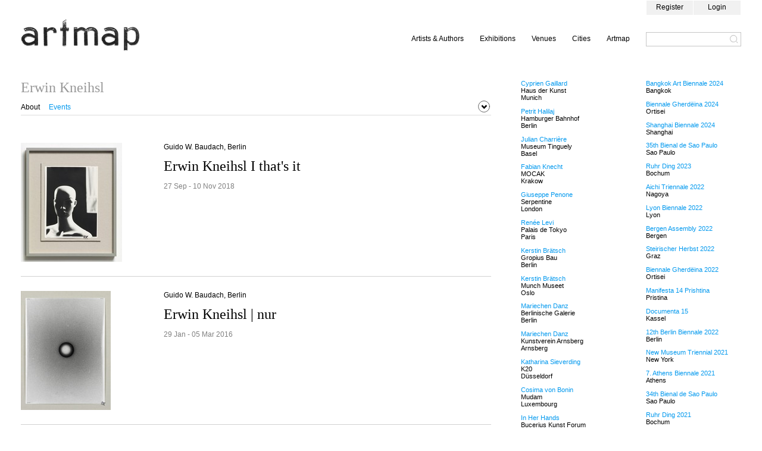

--- FILE ---
content_type: text/html; charset=utf-8
request_url: https://www.artmap.com/profile/erwin-kneihsl/events
body_size: 6824
content:


<html>
  <head>
    <title>Artmap.com - Contemporary Art</title>
    <meta name="description" content="Artmap.com - Exploring Contemporary Art, Artists, Authors, Museums, Galleries, Exhibitions and Events" />
    <meta name="keywords" content="Artmap.com art, map, art map, artmap, artnews, visual art maps, contemporary art map, modern art map, artists, exhibitions, museums, art galleries" />
    <link rel="shortcut icon" href="/static/images/artmap_icon.png" />
    <link type="text/css" href="/static/css/stylesArtmap.css" rel="stylesheet" />
    <link type="text/css" href="/static/css/smoothness/jquery-ui-1.10.2.custom.min.css" rel="stylesheet" />
    
    <script type="text/javascript" src="/static/js/jquery-1.12.4.min.js" ></script>
    <script type="text/javascript" src="/static/js/jquery-ui-1.10.2.custom.min.js" ></script>
    <script type="text/javascript" src="https://maps.google.com/maps/api/js?sensor=false&key=AIzaSyBWbYzRphMJjS-cosIY-flQnPpJGjw06DQ"></script>
    <script type="text/javascript" src="/static/js/gmap.view.js"  type="text/javascript"></script>
    <script type="text/javascript" src="/static/js/common.js" type="text/javascript"></script>
    <script type="text/javascript" src="/static/js/axax.pagetoserverio.js" ></script>
    <META http-equiv="Content-Type" content="text/html; charset=UTF-8" />
  </head>
<body>
        <div id="frame" class="aUnder">
            <table class="header" id="header">
                <tr>
                    <td rowspan="2">
                        <a href="/">
                            <img alt="artmap.com"   src="/static/images/artmap.png" style="width: 200px;" class="toplogo" />
                        </a>
                    </td>
                 <td>
                        <div class="loginMenuContainer noPrint">
    <ul class="loginMenu"><li><a href="/register">Register</a></li><li><a href="/login">Login</a></li></ul>

 </div>
                    </td>
                </tr>
                <tr>
                    <td> <form style="float:right;" onsubmit="window.location='/search/'+this.searchString.value; return false;">
                            <div style="height: 2em">&nbsp;</div>
                            <div>
                                <ul class="hMenu indexMenu">
                                    <li><a href="/profiles/">Artists &amp; Authors</a></li>
                                    <li><a href="/exhibitions/institutions/">Exhibitions</a></li>
                                    <li><a href="/venues/institutions/a">Venues</a></li>
                                    <li><a href="/cities">Cities</a></li>
                                    <li><a href="/artmap">Artmap</a></li>
                                    
                                    
                                </ul>
                                <span class="searchDiv"><input type="text" name="searchString" class="searchInput" spellcheck="false"/><button class="searchButton"></button></span>
                            </div>
                        </form></td></tr>
                    </table>
            <div layout="block" id="subheader"></div>
            
            <div id="cBlock">
                <div class="con cell" id="content">
                    
<h1>Erwin Kneihsl</h1>
<div id="itemMenu" class="borbo pb05em" >
    <div id="itemMaMenu">
        <ul class="veMenu">
            
                <li>
                    <a href="/profile/erwin-kneihsl/about" class="">About</a>
                </li>
            
            
                <li>
                    <a href="/profile/erwin-kneihsl/events" class="aSelected">Events</a>
                </li>
            
            
            
            
            
            
        </ul>
    </div>
    <div id="itemOptMenu" class="noPrint" >
    <div style="display:inline; position: relative; overflow: visible;" id="itemMenuContainer">
       <div  class="menu-down"></div>
            <ul id="itemMoreMenu" class="moreMenu" style="left: -4.7em; top: 2em;">
                
                <li><a href="?print=do" styleClass="omLink" target="_blank">Print</a></li>
                
                <li><a href="/profile/erwin-kneihsl/loginrequest/">Edit</a></li>
                
            </ul>
             <div id="memoPopup" style="display:none; position: fixed; z-index: 10; background: #f1f1f1; padding: 2em; opacity: 0.9">
 <form method="POST">
     <div id="editGroup" >
             <input type="hidden" name="csrfmiddlewaretoken" value="Fwn3YF72wKdZRbZgcxLYTiPww1BonPCzDcN0f8iFfo3hEKF5XbtyIj0v5UKKfNjg">
             <input id="memoId" name="memo-id" type="hidden" />
             <input id="itemId" name="itemId" type="hidden" value="_a3i7b" />
             <input id="item" name="item" type="hidden" value="Tag" />
             <input id="memoTitle" name="memo-title" style="width: 22em; margin-bottom: 1em;" value="Erwin Kneihsl"/> <br />
             <textarea id="memoText" name="memo-text" style="width: 22em; height: 5em; margin-bottom: 1em;"></textarea>
             <table style="width: 22em;">
                 <tr>
                     <td style="width: 33%"><button type="button" value="doEditMemo" onclick="postMemo(this)" >Save</button></td>
                     <td style="width: 33% ;text-align: center;""><button type="button" value="cancelMemo" onclick="cancelMemo(this)" >Cancel</button></td>
                     <td style="width: 33%; text-align: right"><button type="button" value="doDeleteMemo" onclick="deleteMemo(this)" >Delete</button></td>
                 </tr>
             </table>
             <script>
                 $('#memoText').show();
             </script>
     </div>
  </form>
 </div>
 <script>
 function postMemo(el) {
     var data= $(el.form).serialize()+"&doEditMemo=1";
     $.ajax({
         url:"/notes",
         context: el,
         dataType:"json",
         data: data,
         method: "POST"
       }).done(function(){ })
       $("#memoPopup").hide();
 }
 function cancelMemo(el) {
     $(el.form).find("input[name!=csrfmiddlewaretoken]").val("");
     $(el.form).find("textarea").val("");
     $("#memoPopup").hide();
     return false;
 }
 $(".doEditMemo").click(function(ev) {
     var e = ev.delegateTarget
     var csrfmiddlewaretoken = $("[name=csrfmiddlewaretoken]").val()
     var itemId = $(e).attr("data-itemId")
     var item = $(e).attr("data-item")
     var data = "doGetMemo=1&itemId="+itemId +"&item="+item+"&csrfmiddlewaretoken=" + csrfmiddlewaretoken;
     var memoPopUp = $("#memoPopup");
     memoPopUp.find("#itemId").val(itemId)
     memoPopUp.find("#item").val(item)
     $.ajax({
         url:"/notes",
         dataType:"json",
         data: data,
         method: "POST"
       }).done(function(data){
           if (data.memo) {
                   $("#memoTitle").val(data.memo.title);$("#memoText").val(data.memo.text);$("#memoId").val(data.memo.id);
               }
       });
     var memoText = $("#memoPopup");
     memoText.css('top', ev.pageY+10);
     memoText.css('left', ev.pageX-22*14);
     memoText.show();
 })
 function deleteMemo(el) {
       var r=false;
        r=window.confirm('Delete ?')?1:0;
        if (r) {
            var csrfmiddlewaretoken = $("[name=csrfmiddlewaretoken]").val()
            var data = $(el.form).serialize()+"&doDeleteMemo=1&doEditMemo=1";
            $.ajax({
                context: el,
                dataType:"json",
                data: data,
                method: "POST"
              }).done(function(data){ if (data.saved) { $("[data-itemId='"+$("#itemId").val()+"'][data-item='"+$("#item").val()+"']").closest("tr").remove(); cancelMemo(this)} })
        }
 }
</script>
       </div>
</div>
<script>
    //$('#itemMenuContainer').mouseenter(function(){$('#itemMoreMenu').show()});
    $('.menu-down').click(function(){$('#itemMoreMenu').toggle()});
    $('#itemMoreMenu').mouseenter(function(){
    	$('#itemMenuContainer').mouseleave(function(){$('#itemMoreMenu').hide();$('#itemMenuContainer').unbind("mouseleave");});
    	});
</script>

</div>
<div class="pt2em">
    
     <table class="exibitionsListTable mb2em w700px" id="exhibitionsList">

	
	<tr>
	    <td>
	        <a href="/guidowbaudach/exhibition/erwin-kneihsl-i-thats-it-2018">
	            <div>
	            
	                <img src="/static/media/0000121000/t0000120360.jpg"/>
	            
	            </div>
	        </a>
	    <td>
	    <td>   
           
               <h3><a href="/guidowbaudach">Guido W. Baudach, Berlin
                         </a>
                   </h3>
           
           <h2><a href="/guidowbaudach/exhibition/erwin-kneihsl-i-thats-it-2018" class="aUnder ">Erwin Kneihsl I that&#39;s it</a></h2> 
           
               <h3 class="txGray">27 Sep - 10 Nov 2018</h3>
           
           
	    </td>
	</tr>
	

	
	<tr>
	    <td>
	        <a href="/guidowbaudach/exhibition/erwin-kneihsl-nur-2016">
	            <div>
	            
	                <img src="/static/media/0000095000/t0000094902.jpg"/>
	            
	            </div>
	        </a>
	    <td>
	    <td>   
           
               <h3><a href="/guidowbaudach">Guido W. Baudach, Berlin
                         </a>
                   </h3>
           
           <h2><a href="/guidowbaudach/exhibition/erwin-kneihsl-nur-2016" class="aUnder ">Erwin Kneihsl | nur</a></h2> 
           
               <h3 class="txGray">29 Jan - 05 Mar 2016</h3>
           
           
	    </td>
	</tr>
	

	
	<tr>
	    <td>
	        <a href="/guidowbaudach/exhibition/turn-of-a-century-2015">
	            <div>
	            
	                <img src="/static/media/0000094000/t0000093865.jpg"/>
	            
	            </div>
	        </a>
	    <td>
	    <td>   
           
               <h3><a href="/guidowbaudach">Guido W. Baudach, Berlin
                         </a>
                   </h3>
           
           <h2><a href="/guidowbaudach/exhibition/turn-of-a-century-2015" class="aUnder ">Turn of a Century</a></h2> 
           
               <h3 class="txGray">14 Nov 2015 - 21 Jan 2016</h3>
           
           
	    </td>
	</tr>
	

	
	<tr>
	    <td>
	        <a href="/guidowbaudach/exhibition/erwin-kneihsl-space-grey-2013">
	            <div>
	            
	                <img src="/static/media/0000082000/t0000081704.jpg"/>
	            
	            </div>
	        </a>
	    <td>
	    <td>   
           
               <h3><a href="/guidowbaudach">Guido W. Baudach, Berlin
                         </a>
                   </h3>
           
           <h2><a href="/guidowbaudach/exhibition/erwin-kneihsl-space-grey-2013" class="aUnder ">Erwin Kneihsl - Space Grey</a></h2> 
           
               <h3 class="txGray">09 Nov - 21 Dec 2013</h3>
           
           
	    </td>
	</tr>
	

	
	<tr>
	    <td>
	        <a href="/praguebiennale/exhibition/6th-prague-biennale-2013-2013">
	            <div>
	            
	                <img src="/static/media/0000087000/t0000086332.gif"/>
	            
	            </div>
	        </a>
	    <td>
	    <td>   
           
               <h3><a href="/praguebiennale">Prague Biennale
                         </a>
                   </h3>
           
           <h2><a href="/praguebiennale/exhibition/6th-prague-biennale-2013-2013" class="aUnder ">6th PRAGUE BIENNALE 2013</a></h2> 
           
               <h3 class="txGray">06 Jun - 15 Sep 2013</h3>
           
           
	    </td>
	</tr>
	

	
	<tr>
	    <td>
	        <a href="/guidowbaudach/exhibition/experimente-artists-films-2012">
	            <div>
	            
	                <img src="/static/media/0000069000/t0000068509.jpg"/>
	            
	            </div>
	        </a>
	    <td>
	    <td>   
           
               <h3><a href="/guidowbaudach">Guido W. Baudach, Berlin
                         </a>
                   </h3>
           
           <h2><a href="/guidowbaudach/exhibition/experimente-artists-films-2012" class="aUnder ">EXPERIMENTE - Artists Films</a></h2> 
           
               <h3 class="txGray">06 Mar - 10 Apr 2012</h3>
           
           
	    </td>
	</tr>
	

	
	<tr>
	    <td>
	        <a href="/guidowbaudach/exhibition/erwin-kneihsl-2011">
	            <div>
	            
	                <img src="/static/media/0000065000/t0000064773.jpg"/>
	            
	            </div>
	        </a>
	    <td>
	    <td>   
           
               <h3><a href="/guidowbaudach">Guido W. Baudach, Berlin
                         </a>
                   </h3>
           
           <h2><a href="/guidowbaudach/exhibition/erwin-kneihsl-2011" class="aUnder ">Erwin Kneihsl</a></h2> 
           
               <h3 class="txGray">13 Sep - 19 Nov 2011</h3>
           
           
	    </td>
	</tr>
	

	
	<tr>
	    <td>
	        <a href="/guidowbaudach/exhibition/henry-butzer-boris-dahlem-2011">
	            <div>
	            
	                <img src="/static/media/0000065000/t0000064358.jpg"/>
	            
	            </div>
	        </a>
	    <td>
	    <td>   
           
               <h3><a href="/guidowbaudach">Guido W. Baudach, Berlin
                         </a>
                   </h3>
           
           <h2><a href="/guidowbaudach/exhibition/henry-butzer-boris-dahlem-2011" class="aUnder ">Henry Butzer / Boris Dahlem</a></h2> 
           
               <h3 class="txGray">12 - 30 Jul 2011</h3>
           
           
	    </td>
	</tr>
	

	
	<tr>
	    <td>
	        <a href="/berndkugler/exhibition/parapluie-2010">
	            <div>
	            
	                <img src="/static/media/0000057000/t0000056286.jpg"/>
	            
	            </div>
	        </a>
	    <td>
	    <td>   
           
               <h3><a href="/berndkugler">Bernd Kugler, Innsbruck
                         </a>
                   </h3>
           
           <h2><a href="/berndkugler/exhibition/parapluie-2010" class="aUnder ">parapluie</a></h2> 
           
               <h3 class="txGray">05 Nov - 11 Dec 2010</h3>
           
           
	    </td>
	</tr>
	

	
	<tr>
	    <td>
	        <a href="/autocenter/exhibition/transzendenz-inc-2010">
	            <div>
	            
	                <img src="/static/media/0000052000/t0000051849.jpg"/>
	            
	            </div>
	        </a>
	    <td>
	    <td>   
           
               <h3><a href="/autocenter">Autocenter, Berlin
                         </a>
                   </h3>
           
           <h2><a href="/autocenter/exhibition/transzendenz-inc-2010" class="aUnder ">Transzendenz Inc.</a></h2> 
           
               <h3 class="txGray">16 - 31 Jul 2010</h3>
           
           
	    </td>
	</tr>
	

	
	<tr>
	    <td>
	        <a href="/guidowbaudach/exhibition/erwin-kneihsl-2010">
	            <div>
	            
	                <img src="/static/media/0000048000/t0000047350.jpg"/>
	            
	            </div>
	        </a>
	    <td>
	    <td>   
           
               <h3><a href="/guidowbaudach">Guido W. Baudach, Berlin
                         </a>
                   </h3>
           
           <h2><a href="/guidowbaudach/exhibition/erwin-kneihsl-2010" class="aUnder ">Erwin Kneihsl</a></h2> 
           
               <h3 class="txGray">23 Jan - 06 Mar 2010</h3>
           
           
	    </td>
	</tr>
	

	
	<tr>
	    <td>
	        <a href="/stigtervandoesburg/exhibition/danke-frau-antje-2010">
	            <div>
	            
	                <img src="/static/media/0000048000/t0000047326.jpg"/>
	            
	            </div>
	        </a>
	    <td>
	    <td>   
           
               <h3><a href="/stigtervandoesburg">Stigter van Doesburg, Amsterdam
                         </a>
                   </h3>
           
           <h2><a href="/stigtervandoesburg/exhibition/danke-frau-antje-2010" class="aUnder ">Danke Frau Antje</a></h2> 
           
               <h3 class="txGray">16 Jan - 06 Mar 2010</h3>
           
           
	    </td>
	</tr>
	

	
	<tr>
	    <td>
	        <a href="/pace/exhibition/berlin2000-2009">
	            <div>
	            
	                <img src="/static/media/0000038000/t0000037637.jpg"/>
	            
	            </div>
	        </a>
	    <td>
	    <td>   
           
               <h3><a href="/pace">Pace, New York
                         </a>
                   </h3>
           
           <h2><a href="/pace/exhibition/berlin2000-2009" class="aUnder ">BERLIN2000</a></h2> 
           
               <h3 class="txGray">07 Mar - 18 Apr 2009</h3>
           
           
	    </td>
	</tr>
	

	
	<tr>
	    <td>
	        <a href="/benkaufmannberlin/exhibition/hier-ist-amerika-oder-nirgends-2008">
	            <div>
	            
	                <img src="/static/media/0000032000/t0000031165.jpg"/>
	            
	            </div>
	        </a>
	    <td>
	    <td>   
           
               <h3><a href="/benkaufmannberlin">Ben Kaufmann, Berlin
                         </a>
                   </h3>
           
           <h2><a href="/benkaufmannberlin/exhibition/hier-ist-amerika-oder-nirgends-2008" class="aUnder ">Hier ist Amerika oder Nirgends</a></h2> 
           
               <h3 class="txGray">06 - 27 Sep 2008</h3>
           
           
	    </td>
	</tr>
	

	
	<tr>
	    <td>
	        <a href="/albertbaronian/exhibition/hedwig-2008">
	            <div>
	            
	                <img src="/static/media/0000028000/t0000027638.jpg"/>
	            
	            </div>
	        </a>
	    <td>
	    <td>   
           
               <h3><a href="/albertbaronian">Albert Baronian, Brussels
                         </a>
                   </h3>
           
           <h2><a href="/albertbaronian/exhibition/hedwig-2008" class="aUnder ">Hedwig</a></h2> 
           
               <h3 class="txGray">19 Apr - 30 Jun 2008</h3>
           
           
	    </td>
	</tr>
	

	
	<tr>
	    <td>
	        <a href="/guidowbaudach/exhibition/erwin-kneihsl-2007">
	            <div>
	            
	                <img src="/static/media/0000018000/t0000017892.jpg"/>
	            
	            </div>
	        </a>
	    <td>
	    <td>   
           
               <h3><a href="/guidowbaudach">Guido W. Baudach, Berlin
                         </a>
                   </h3>
           
           <h2><a href="/guidowbaudach/exhibition/erwin-kneihsl-2007" class="aUnder ">Erwin Kneihsl</a></h2> 
           
               <h3 class="txGray">15 Sep - 27 Oct 2007</h3>
           
           
	    </td>
	</tr>
	

	
	<tr>
	    <td>
	        <a href="/salon94/exhibition/kommando-calvin-cohn-new-york-2007">
	            <div>
	            
	                <img src="/static/media/0000016000/t0000015667.jpg"/>
	            
	            </div>
	        </a>
	    <td>
	    <td>   
           
               <h3><a href="/salon94">Salon 94, New York
                         </a>
                   </h3>
           
           <h2><a href="/salon94/exhibition/kommando-calvin-cohn-new-york-2007" class="aUnder ">Kommando Calvin Cohn New York</a></h2> 
           
               <h3 class="txGray">13 May - 20 Jul 2007</h3>
           
           
	    </td>
	</tr>
	

	
	<tr>
	    <td>
	        <a href="/maxhetzler/exhibition/kommando-friedrich-hoelderlin-berlin-works-on-paper-2007">
	            <div>
	            
	                <img src="/static/media/0000013000/t0000012311.jpg"/>
	            
	            </div>
	        </a>
	    <td>
	    <td>   
           
               <h3><a href="/maxhetzler">Max Hetzler, Berlin
                         </a>
                   </h3>
           
           <h2><a href="/maxhetzler/exhibition/kommando-friedrich-hoelderlin-berlin-works-on-paper-2007" class="aUnder ">Kommando Friedrich Hölderlin Berlin - Works on Paper</a></h2> 
           
               <h3 class="txGray">27 Jan - 17 Mar 2007</h3>
           
           
	    </td>
	</tr>
	

	
	<tr>
	    <td>
	        <a href="/maxhetzler/exhibition/kommando-friedrich-hoelderlin-berlin-2007">
	            <div>
	            
	                <img src="/static/media/0000013000/t0000012312.jpg"/>
	            
	            </div>
	        </a>
	    <td>
	    <td>   
           
               <h3><a href="/maxhetzler">Max Hetzler, Berlin
                         </a>
                   </h3>
           
           <h2><a href="/maxhetzler/exhibition/kommando-friedrich-hoelderlin-berlin-2007" class="aUnder ">Kommando Friedrich Hölderlin Berlin</a></h2> 
           
               <h3 class="txGray">27 Jan - 17 Mar 2007</h3>
           
           
	    </td>
	</tr>
	

	
	<tr>
	    <td>
	        <a href="/jirisvestka/exhibition/heretic-co-the-golden-city-2007">
	            <div>
	            
	                <img src="/static/media/0000013000/t0000012135.jpg"/>
	            
	            </div>
	        </a>
	    <td>
	    <td>   
           
               <h3><a href="/jirisvestka">Jiri Svestka, Prague
                         </a>
                   </h3>
           
           <h2><a href="/jirisvestka/exhibition/heretic-co-the-golden-city-2007" class="aUnder ">Heretic &amp; Co. The Golden City</a></h2> 
           
               <h3 class="txGray">20 Jan - 14 Apr 2007</h3>
           
           
	    </td>
	</tr>
	

	
	<tr>
	    <td>
	        <a href="/hotellondon/exhibition/galerie-guido-w-baudach-2007">
	            <div>
	            
	                <img src="/static/media/0000013000/t0000012274.jpg"/>
	            
	            </div>
	        </a>
	    <td>
	    <td>   
           
               <h3><a href="/hotellondon">Hotel, London
                         </a>
                   </h3>
           
           <h2><a href="/hotellondon/exhibition/galerie-guido-w-baudach-2007" class="aUnder ">Galerie Guido W. Baudach</a></h2> 
           
               <h3 class="txGray">14 Jan - 25 Feb 2007</h3>
           
           
	    </td>
	</tr>
	

</table>
<div class="scroll-area" id="scrollArea">

</div> 
<script>
function doScroll(p, a) {
	var el = document.getElementById("scrollpage")
	if (el) {
		$(a).closest(".scroll-area").find("div.active").removeClass("active")
		el.value = p;
		var cb = el.getAttribute("data-callback")
		if (cb)
			{eval(cb+"(el)")}
		$(a).find("div").addClass("active");
		return false;
	}
	return true;
}
</script>

</div>

                </div>
                
                <div class="sep50 cell">&nbsp;</div>
                <div class="nav cell sf" >
                    
                    

<div class="mb1em">
        <div><a href="/hausderkunst/exhibition/cyprien-gaillard-2025" class="aSelected aUnder">Cyprien Gaillard</a></div>
        <div>Haus der Kunst</div>
        <div>Munich</div>
</div>

<div class="mb1em">
        <div><a href="/hamburgerbahnhof/exhibition/petrit-halilaj-2025" class="aSelected aUnder">Petrit Halilaj</a></div>
        <div>Hamburger Bahnhof</div>
        <div>Berlin</div>
</div>

<div class="mb1em">
        <div><a href="/museumtinguely/exhibition/julian-charriere-2025" class="aSelected aUnder">Julian Charrière</a></div>
        <div>Museum Tinguely</div>
        <div>Basel</div>
</div>

<div class="mb1em">
        <div><a href="/mocak/exhibition/fabian-knecht-2025" class="aSelected aUnder">Fabian Knecht</a></div>
        <div>MOCAK</div>
        <div>Krakow</div>
</div>

<div class="mb1em">
        <div><a href="/serpentine/exhibition/giuseppe-penone-2025" class="aSelected aUnder">Giuseppe Penone</a></div>
        <div>Serpentine</div>
        <div>London</div>
</div>

<div class="mb1em">
        <div><a href="/palaisdetokyo/exhibition/renee-levi-2024" class="aSelected aUnder">Renée Levi</a></div>
        <div>Palais de Tokyo</div>
        <div>Paris</div>
</div>

<div class="mb1em">
        <div><a href="/gropiusbau/exhibition/kerstin-braetsch-2024" class="aSelected aUnder">Kerstin Brätsch</a></div>
        <div>Gropius Bau</div>
        <div>Berlin</div>
</div>

<div class="mb1em">
        <div><a href="/munchmuseet/exhibition/kerstin-braetsch-2025" class="aSelected aUnder">Kerstin Brätsch</a></div>
        <div>Munch Museet</div>
        <div>Oslo</div>
</div>

<div class="mb1em">
        <div><a href="/berlinischegalerie/exhibition/mariechen-danz-2024" class="aSelected aUnder">Mariechen Danz</a></div>
        <div>Berlinische Galerie</div>
        <div>Berlin</div>
</div>

<div class="mb1em">
        <div><a href="/kunstvereinarnsberg/exhibition/mariechen-danz-2025" class="aSelected aUnder">Mariechen Danz</a></div>
        <div>Kunstverein Arnsberg</div>
        <div>Arnsberg</div>
</div>

<div class="mb1em">
        <div><a href="/k20/exhibition/katharina-sieverding-2024" class="aSelected aUnder">Katharina Sieverding</a></div>
        <div>K20</div>
        <div>Düsseldorf</div>
</div>

<div class="mb1em">
        <div><a href="/mudam/exhibition/cosima-von-bonin-2024" class="aSelected aUnder">Cosima von Bonin</a></div>
        <div>Mudam</div>
        <div>Luxembourg</div>
</div>

<div class="mb1em">
        <div><a href="/bucerius/exhibition/in-her-hands-2025" class="aSelected aUnder">In Her Hands</a></div>
        <div>Bucerius Kunst Forum</div>
        <div>Hamburg</div>
</div>

<div class="mb1em">
        <div><a href="/kiasma/exhibition/pauline-curnier-jardin-2024" class="aSelected aUnder">Pauline Curnier Jardin</a></div>
        <div>Kiasma</div>
        <div>Helsinki</div>
</div>

                    
                </div><div class="sep50 cell">&nbsp;</div>
                <div class="ban cell sf" >
                    

<div class="mb1em">
        <div><a href="/bangkokartbiennale/exhibition/bangkok-art-biennale-2024" class="aSelected aUnder">Bangkok Art Biennale 2024</a></div>
        <div>Bangkok</div>
</div>

<div class="mb1em">
        <div><a href="/biennalegherdeina/exhibition/biennale-gherdeina-2024" class="aSelected aUnder">Biennale Gherdëina 2024</a></div>
        <div>Ortisei</div>
</div>

<div class="mb1em">
        <div><a href="/shanghaibeinnale/exhibition/shanghai-biennale-2024-2023" class="aSelected aUnder">Shanghai Biennale 2024</a></div>
        <div>Shanghai</div>
</div>

<div class="mb1em">
        <div><a href="/bienalsaopaulo/exhibition/35th-bienal-de-sao-paulo-2023" class="aSelected aUnder">35th Bienal de Sao Paulo</a></div>
        <div>Sao Paulo</div>
</div>

<div class="mb1em">
        <div><a href="/urbanekuensteruhr/exhibition/ruhr-ding-2023" class="aSelected aUnder">Ruhr Ding 2023</a></div>
        <div>Bochum</div>
</div>

<div class="mb1em">
        <div><a href="/aichitriennale/exhibition/aichi-triennale-2022" class="aSelected aUnder">Aichi Triennale 2022</a></div>
        <div>Nagoya</div>
</div>

<div class="mb1em">
        <div><a href="/biennaledelyon/exhibition/lyon-biennale-2022" class="aSelected aUnder">Lyon Biennale 2022</a></div>
        <div>Lyon</div>
</div>

<div class="mb1em">
        <div><a href="/bergenassembly/exhibition/bergen-assembly-2022" class="aSelected aUnder">Bergen Assembly 2022</a></div>
        <div>Bergen</div>
</div>

<div class="mb1em">
        <div><a href="/steirischerherbst/exhibition/steirischer-herbst-2022" class="aSelected aUnder">Steirischer Herbst 2022</a></div>
        <div>Graz</div>
</div>

<div class="mb1em">
        <div><a href="/biennalegherdeina/exhibition/biennale-gherdeina-2022" class="aSelected aUnder">Biennale Gherdëina 2022</a></div>
        <div>Ortisei</div>
</div>

<div class="mb1em">
        <div><a href="/manifesta/exhibition/manifesta-14-prishtina-2022" class="aSelected aUnder">Manifesta 14 Prishtina</a></div>
        <div>Pristina</div>
</div>

<div class="mb1em">
        <div><a href="/documenta/exhibition/documenta-15-2022" class="aSelected aUnder">Documenta 15</a></div>
        <div>Kassel</div>
</div>

<div class="mb1em">
        <div><a href="/berlinbiennale/exhibition/12th-berlin-biennale-2022" class="aSelected aUnder">12th Berlin Biennale 2022</a></div>
        <div>Berlin</div>
</div>

<div class="mb1em">
        <div><a href="/newmuseumtriennial/exhibition/new-museum-triennial-2021" class="aSelected aUnder">New Museum Triennial 2021</a></div>
        <div>New York</div>
</div>

<div class="mb1em">
        <div><a href="/athensbiennale/exhibition/7-athens-biennale-2021" class="aSelected aUnder">7. Athens Biennale 2021</a></div>
        <div>Athens</div>
</div>

<div class="mb1em">
        <div><a href="/bienalsaopaulo/exhibition/34th-bienal-de-sao-paulo-2021" class="aSelected aUnder">34th Bienal de Sao Paulo</a></div>
        <div>Sao Paulo</div>
</div>

<div class="mb1em">
        <div><a href="/urbanekuensteruhr/exhibition/ruhr-ding-2021" class="aSelected aUnder">Ruhr Ding 2021</a></div>
        <div>Bochum</div>
</div>

<div class="mb1em">
        <div><a href="/hammer/exhibition/made-in-l-a-2020-2021" class="aSelected aUnder">Made in L.A. 2020</a></div>
        <div>Los Angeles</div>
</div>

<div class="mb1em">
        <div><a href="/manifesta/exhibition/manifesta-13-marseille-2020" class="aSelected aUnder">Manifesta 13 Marseille</a></div>
        <div></div>
</div>

<div class="mb1em">
        <div><a href="/berlinbiennale/exhibition/11th-berlin-biennale-2020" class="aSelected aUnder">11th Berlin Biennale 2020</a></div>
        <div>Berlin</div>
</div>

                   
                    
                </div>
                
            </div>
            
             
            
            <div style="height:5em">&nbsp</div>
            <div id="footer">
	            <div style="background: #f1f1f1; margin-top: 3em; padding: 0.5em 1em; height: 3em; vertical-align: middle;" class="sf">
	                <div style="float: left; height: 2em; padding: 0.5em 1em">
	                    &copy; Artmap Foundation
	                </div>
	                <div style="float: right; height: 2em; padding-top: 0.5em">
	                    <ul class="hMenu noPrint" >
	                        <li><a href="/about">About</a></li>
                            <li><a href="/explore">Explore</a></li>
                            <li><a href="/privacy">Privacy</a></li>
	                        <li><a href="/contact">Contact</a></li>
	                        <li><a href="/register">Register</a></li>
	                        
	                        <li><a href="/login">Login</a></li>
	                        
	                    </ul>
	                </div>
	            </div>
            </div>
            
        </div>
        
        <script>
		  (function(i,s,o,g,r,a,m){i['GoogleAnalyticsObject']=r;i[r]=i[r]||function(){
		  (i[r].q=i[r].q||[]).push(arguments)},i[r].l=1*new Date();a=s.createElement(o),
		  m=s.getElementsByTagName(o)[0];a.async=1;a.src=g;m.parentNode.insertBefore(a,m)
		  })(window,document,'script','https://www.google-analytics.com/analytics.js','ga');
		
		  ga('create', 'UA-85784640-1', 'auto');
		  ga('send', 'pageview');
		
		</script>
		
    </body>
</html>


--- FILE ---
content_type: text/css
request_url: https://www.artmap.com/static/css/stylesArtmap.css
body_size: 403
content:
/* 
   Document   : styles
   Created on : Mar 2, 2012, 6:53:55 PM
   Author     : efta
   Description:
       Purpose of the stylesheet follows.
*/

/* 
   TODO customize this sample style
   Syntax recommendation http://www.w3.org/TR/REC-CSS2/
*/

@import url("/static/css/stylesCommon.css");

.aSelected, #masterMenuFrame .aSelected {color: #0399ee !important;}
a.hoBlack:hover {text-decoration:  underline;}
.veMenu a:hover, .hMenu a:hover, a.hoColor:hover, .loginMenuContainer a:hover, a.hoBlue:hover {color: #0399ee; text-decoration: none;}
 
 .venueType {
 margin-bottom: 0.5em !important;
 }

--- FILE ---
content_type: text/css
request_url: https://www.artmap.com/static/css/stylesCommon.css
body_size: 3546
content:
/* 
   Document   : styles
   Created on : Mar 2, 2012, 6:53:55 PM
   Author     : efta
   Description:
       Purpose of the stylesheet follows.
*/

/* 
   TODO customize this sample style
   Syntax recommendation http://www.w3.org/TR/REC-CSS2/
*/

@import url("/static/css/common.css");



.train {
    background-color: black;
    float: left;
    position:absolute;
    margin-left: 0;
    width: 0;
    height: 1px;
    width: 14px;
    margin-top: 20px; 
    margin-left: 281px;
}


select {background-color: white; border: 1px solid gray;}

.banner img {
    width:100%;
}


#cBlock {
    display: table-row;
    min-height: 40em;
    
}

#cBlock .cell {
    vertical-align: top;
    display: table-cell;
}


#subMenu, #subMenu div {
    text-align: left;
    margin-bottom: 0.5em;
}
#subMenu a {
    padding-right:0.6em;    
}

#content {
    text-align: left;
    margin-bottom: 3em;
}

#mapDiv {
    width: 700px;
    height: 400px;
}

article a:hover {
    text-decoration: underline;
}


.hidden{
    display: none;
}

.header {
    width: 100%;
    margin-top: 0em;
}
.header td form{
    padding-top: 0px;
    text-align: right;
}

.header form div {
    width:100%; text-align: right; 
}

#itemMenu {width: 100%; margin-bottom: 1.8em; position: relative;}

#itemMaMenu { display: inline-block}


#memosTable {
    width: 100%;
}
#memosTable thead td {
    border-color: white;
    color:gray;
}

#memosTable thead a {
    color:gray !important;
}

#memosTable thead a {
    color:gray;
}

#memosTable td {
    padding-top: 1em;
    padding-right: 2em;
    padding-bottom: 1em;
    vertical-align: middle;
}

#memosTable tr td:nth-last-child(1){
    text-align: right;
    width: 3em;
    padding-right: 0;
}

#memosTable a.doEditMemo {
    background-image: url(/static/images/notes-edit.svg); 
    background-repeat: no-repeat; 
    background-position: 24px 1px;
    border: none;
    height: 22px;
    float: right;
    overflow: visible;
    width: 48px;
    cursor: pointer;
    background-size: 20px 20px;
    
}

.advTable {
    text-align: left;
}

.advTable tr td {
    padding-bottom: 30px;
}


.exibitionsListTable, .exibitionsListTableSimple {
    width: 100%;
    margin-bottom: 1em;
}

.fwListTable td {
    padding-bottom: 1em ;
    padding-top: 2em ;
}

.exibitionsListTable td {
    padding-bottom: 2em ;
    padding-top: 2em ;
    vertical-align: top;
}

.exibitionsListTableSimple td {
    padding-bottom: 1em ;
    padding-top: 1em ;
    vertical-align: top;
}

.exibitionsListTableSimple tr:first-child td {
    padding-top: 0 ;
}
.exibitionsListTableSimple tr:last-child td {
    border-bottom: none;
    }
    
.exibitionsListTable h3 {
    color: black;
    margin: 0 0 1em; 
}
.mapButtonsTable td{
    padding: 0.5em 0;
    
}
.exibitionsListTable h3 {
    color: black;
}

.fwListTable tr:first-child  td, .exibitionsListTable tr:first-child td {
    padding-top: 0;

}

.exibitionsListTable tr td:first-child {
    width: 240px;
}
.exibitionsListTable img, .tmbImg {
    max-width: 200px;
    max-height: 200px;
}

.radioTable td{
    padding-right: 1em !important;
    border: none !important;
}

.zeroLeftTable td {
    padding-right: 1em;
}

.simpleTable td, .simpleTableIn td{
    padding:0.3em !important;
    }
    
.simpleTableIn tr td:first-child{
    padding-left:0 !important;
    }

.simpleTable1r td{
    padding: 0 0.5em;
}

.vertAlignMid, .vertAlignMid td {
    vertical-align: middle;
}
.workTimeTable select{
    padding: 0.1em;
    height:2em;
}
.workTimeTable td{
    padding:  0 0.5em;
    vertical-align: middle;
}

.vertMiddle * {
    vertical-align: middle;
}
.vertMiddle input {
    padding: 2px 5px 1px;
}
.vertMiddle select, .vertMiddle input  {
 height: 20px;
}

.vertMiddle td:first-child {
    padding-left: 0;
}

.simpleTableBB td, .imgCaption, .exibitionsListTable td,  .fwListTable td, .exibitionsListTableSimple td, .linesep, .venuesListTable .vRow, #memosTable td {border-bottom: solid 1px #D1D1D1;}
xTable > tbody > tr:last-child > td {border-bottom: none}

.fwListTable > tbody > tr:last-child > td,.exibitionsListTable > tbody > tr:last-child > td { border: none}

.simpleTableBB, .venuesListTable, .venuesListTableRow, .venuesListTableEx {
    width: 100%;
}

.venuesListTableEx {
    padding-left: 1em;
}
.venuesListTableEx a  {
    color: #999;
}
.venuesListTable .vName {
    white-space: nowrap;
    width:1%;
}
.venuesListTable .vSep {
    width:1em;
}

.simpleTableBB td, .venuesListTable td {
    padding: 0.5em 0;
}

.onlineIcon {
    width: 10px; 
    text-align: right; 
    padding-top:7px;
}

.venuesListTableEx td {
    border-top: none 1px #D1D1D1; padding:0.5em 0; margin-top: 0.5em;
}

.venuesListTableEx tr:first-child td {
    border: none; padding-top:0; margin: 0;
}
.venuesListTableEx tr:last-child td {
    padding-bottom: 0; margin: 0;
}
.serviceItem {
    background: #e6e6e6; padding: 0 10px 10px; margin: 0.5em 0; width:680px;
}
.serviceItem .w700px {
    width: 670px;
    margin: 0 !important;
}


#slider { margin-bottom: 20px;}
.imgTable {width: 100%;}
.imgTable > div{vertical-align: middle; display: inline}
.scroll-bar-wrap { clear: left; padding: 0 4px 0 2px; margin: 0 -1px -1px -1px; }
.scroll-bar-wrap .ui-slider { background: none; border:0; height: 2em; margin: 0 auto;  }
.scroll-bar-wrap .ui-handle-helper-parent { position: relative; width: 100%; height: 100%; margin: 0 auto; }
.scroll-bar-wrap .ui-slider-handle { top:.2em; height: 1.5em; }
.scroll-bar-wrap .ui-slider-handle .ui-icon { margin: -8px auto 0; position: relative; top: 50%; }

.ui-slider-horizontal {
    height: 0.0em !important;
}

.ui-slider-horizontal .ui-slider-handle {
    top: -.15em  !important;
    margin-left: -1.2em !important;
}

.ui-slider .ui-slider-handle {
    width: 2.4em !important;
    height: .2em !important;
}

.ui-fileupload div{
    border-radius: 0 !important;
    background: none !important;
    border: none  !important;
    width: 500px;
    padding: 0;
}

.vMid { }

.vMid ul, .hMenu, .veMenu, .loMenu ul {
    text-decoration: none;
    list-style: none;
    padding: 0;
    margin: 0;

}
.vMid ul li:last-child {
    border-right: solid 1px white;
}
.vMid > ul > li {
    display: block;
    float: left;
    border-collapse: collapse;
    border-left: solid 1px white;
    padding: 0;
    margin: 0;
    background-color: #f1f1f1;

}

.hMenu, .veMenu{
    display: inline;
}

.hMenu li, .veMenu li {
    padding: 0 1em;
    margin: 0;    
    display:  inline;
}

.hMenu>li:first-child {
    padding-left: 0;
}

.loginMenuContainer {
    float:right; 
}

.loginMenu {
    display: table-row;
    margin: 0 !important;
}

.loginMenu li{
    display: table-cell;
    width: 79px;    
    background-color: #f1f1f1;
    border-collapse: collapse;
    border: 1px solid white;   
    padding: 0.4em 0 0.5em;
    text-align: center;
    vertical-align: text-top;
}

#subjectMenu {
    z-index: 40;
}
.scrollMenu li
{
    padding: 0 0.3em;
}


.scroll-area div.page{
    padding: 0.3em;
    border: 1px solid #c6c6c6;
    display: inline-block;
    min-width: 2em;
    text-align: center;
}
.scroll-area div.active, .scroll-area div.page:hover{
    background-color: #f1f1f1;
}

.scroll-area div.box {
    display:inline-block;
    margin-bottom:1em;
}

.veMenu li {  
    padding: 0 0.5em;
}

.veMenu li:last-child {
    padding-right: 0;
}

.veMenu li:first-child {
    padding-left: 0;
}

#searchForm input{
    height: 3em;
}
.searchInputBig {
    width: 620px;
    padding: 0 1em;

}

.searchDiv {
    border:solid #c6c6c6 1px;
    height: 22px;
    display: inline-block;
    margin-left: 1em;
    position: relative; 
    z-index: 30; 

}

.searchInput {
    width: 139px;
    margin: 0;
    color: #999; 
    padding: 0 4px; 
    height: 20px;
    border: none !important;
}

.searchButton {
    background-image: url(/static/images/lens.svg); 
    background-repeat: no-repeat; 
    background-position: 0px 3px;
    border: none;
    height: 22px;
    background-color: white;
    float: right;
    overflow: hidden;
    width: 19px;
    cursor: pointer;
}

.vMid ul li:first-child{
    border:none;
}
.vMid ul li:last-child{
    border:none;
}

.vMid ul li span, .vMid ul li a{
    padding: 0.6em;
    line-height: 2em;
}

.vMid ul li a:hover{
    color: white !important;
    border: none;
}
.vMid ul li:hover {
    background: black;
}

.noBorder {
    border:none;
}

#masterMenuFrame {color: gray; background-color: #f1f1f1; text-transform: capitalize }
#masterMenuFrame .vMid a, .blackBar a {color: black;}

#subMenuFrame { 
    padding: 1em 0.6em 0.1em; 
    border-bottom: 1px white solid; 
    border-top: 1px white solid; 
    background: #f1f1f1;
    min-height:78px;
}

#form, #contentFrame {margin-top: 2em; text-align: left;}

.star-icon {
    background-image: url(/static/images/star1.gif);
    background-size: 80%;
    background-repeat: no-repeat;
    display: inline-block;
    width: 20px;
    height: 18px;
}
.star-icon:hover {
    background-image: url(/static/images/star2.gif);    
}

.change-icon {
    background-image: url(/static/images/change5.gif);
    background-size: 80%;
    background-repeat: no-repeat;
    display: inline-block;
    width: 22px;
    height: 18px;
}
.change-icon:hover {
    background-image: url(/static/images/change1.gif);
}

.menuGradient {  
		background: linear-gradient(to bottom, rgb(166,166,166) 8%, rgb(230,230,230) 42%);
}


.listMenu {
    margin-bottom: 2em;
}

.mediaButtonsTable {
    
}
.mediaButtonsTable tr td:nth-child(even) {
    text-align: right;
}
.mediaUploadTable{
 margin-bottom:20px;	
}

.mediaUploadTable tr td:first-child {
    width: 150px;
    text-align: left;
    padding-right: 20px;
}
.mediaUploadTable tr:first-child td {
border-top: 1px solid #E6E6E6;
}
    
.mediaUploadTable tr td:nth-child(2) {
    width: 530px;
    
}
.mediaUploadTable tr td {
    padding-bottom: 17px;
    padding-top: 20px;
    border-bottom: 1px solid #E6E6E6;
}

.featuredTable td {
    padding: 0.5em;
    vertical-align: middle;
}

.timelineListTable {
    
}

.timelineListTable tr td:first-child {
    color: gray;
    white-space: nowrap;
    padding-right: 0.5em;
}

.timelineListTable tbody tr td:nth-child(2) {
    color: gray;
    white-space: nowrap;
    overflow: hidden;
    padding-right: 0.5em;
}

.timelineListTable tbody tr td:nth-child(3) {
    color: gray;
    white-space: nowrap;
    overflow: hidden;
    padding-right: 2em;
}

.timelineListTable tbody tr td:nth-child(4) {
    min-width: 12em;
    padding-right: 1em;
}

.timelineForm select, .timelineForm input{
    height: 20px;
    padding: 0;
    margin: 0;
}

.zebra tbody td {padding: 0.5em 0.5em;  border-bottom: 1px white solid;}
.zebra tbody tr:nth-child(odd) {background: #f1f1f1}
.zebra tbody tr:nth-child(even) {background: #f5f5f5} 
.zebra tbody tr:hover td {background: #e1e1e1;}
.fileNavigation { width: 100%; vertical-align:middle; line-height: 2;}
.fileNavigation div:first-child {float: left; display:inline; vertical-align:middle; line-height: 2;}
.fileNavigation div:last-child {float: right; display:inline; vertical-align:middle; line-height: 2;}
.zebra thead tr th,.zebra tbody tr th  { background-color: white; padding: 0.5em 0.5em; }
.zebra tfoot tr:hover { background: none}
.zebra tfoot td { background-color: white; padding-top: 0.5em; }

.noZebra tr  {
    background: none;
}

.infoWindow {
    line-height:1.35;
    overflow:hidden;
    white-space:nowrap;
    padding: 0.5em;
}
#datesList img{
    vertical-align: middle;
}
*[data-calendar]{
 cursor:pointer;
}



--- FILE ---
content_type: application/javascript
request_url: https://www.artmap.com/static/js/common.js
body_size: 2918
content:
/* 
 * To change this template, choose Tools | Templates
 * and open the template in the editor.
 */

$ = jQuery;
$(function() {
    $("*[data-train]").each(function(index, el) {
        new trainMenu(el);
    });
    $("*[data-bigsrc]").each(
            function(index, el) {
                $(el).click(switchImgSrc)
            });

})

function initialize()
{
    myMap = new googleMap();
    myMap.mapCanvas = "mapDiv";

    myMap.filter = {
        'venue': 'All',
        'exhiActive': 1
    };
    myMap.centerPlace = "Berlin";
    myMap.dontAutoZoom = true;
    myMap.zoom = 12;

    myMap.init();

}

function fixVideoPreviewWidth(el) {
    console.log(el);
    var width = 700;
    var height = width * $(el).height() / $(el).width();
    $(el).css("width", width + "px").css("height", height + "px");
}

function fixAllVideosFrameWidth() {
    $("#videoFrame *").each(function(index) {
        fixVideoPreviewWidth(this);
    })
}

function eqImagesMargin(targetFrame) {
    var imagesComplete = true;

    var frames = $(targetFrame);

    for (var j = 0; j < frames.length; j++) {
        var elWidth = $(frames[j]).innerWidth();
        var images = $(frames[j]).find("img");
        var imagesWidth = 0;

        for (var k = 0; k < images.length; k++) {
            imagesWidth += images[k].width;
        }

        var marginRight = (elWidth - imagesWidth) / (images.length - 1)-3;
        if ((imagesWidth / elWidth) < 0.5) {
            marginRight = imagesWidth / 3 / images.length;
        }
        marginRight = marginRight - 2;
        //        console.log("width:"+imagesWidth);
        //        console.log("marginRight:"+marginRight);
        
        for (var i = 0; i < (images.length - 1); i++) {
            $(images[i]).css("margin-right", Math.floor(marginRight) + "px");
            if (!images[i].complete)
                imagesComplete = false;
        }
    }
    if (!imagesComplete) {
        setTimeout(eqImagesMargin, 100, targetFrame);
    }
}

function eqImagesMargin2(targetFrame) {
    var imagesComplete = true;

    var frames = $(targetFrame);

    for (var j = 0; j < frames.length; j++) {
        var elWidth = $(frames[j]).innerWidth();
        var elHeight = $(frames[j]).innerHeight();
        var images = $(frames[j]).find("img");
        var imagesWidth = 0;
        var zIndex = 100;
        var left = 0;
        for (var k = 0; k < images.length; k++) {
            imagesWidth += images[k].width;
        }

        var marginRight = (elWidth - imagesWidth) / (images.length - 1);

        //      console.log("width:"+imagesWidth);
        //      console.log("marginRight:"+marginRight);

        for (var i = 0; i < (images.length); i++) {
            $(images[i]).css("z-index", zIndex--);
            $(images[i]).css("left", left + "px");
            $(images[i]).css("top", (elHeight - images[i].height) + "px");
            left += images[i].width / 2;

            if (!images[i].complete)
                imagesComplete = false;
        }
    }
    if (!imagesComplete) {
        setTimeout(eqImagesMargin2, 100, targetFrame);
    }
}

function eqImagesSetMargin(targetFrame) {
    var imagesComplete = true;

    var frames = $(targetFrame);

    for (var j = 0; j < frames.length; j++) {
        var elWidth = $(frames[j]).innerWidth();
        var images = $(frames[j]).find("img");
        var imagesWidth = 0;

        for (var k = 0; k < images.length; k++) {
            imagesWidth += images[k].width;
        }

        var marginRight = (elWidth - imagesWidth) / (images.length - 1);
        if ((imagesWidth / elWidth) < 0.5) {
            marginRight = imagesWidth / 2 / images.length;
        }

        //console.log("width:"+imagesWidth);
        //console.log("marginRight:"+marginRight);

        for (var i = 0; i < (images.length - 1); i++) {
            $(images[i]).css("margin-right", Math.floor(marginRight) + "px");
            if (!images[i].complete)
                imagesComplete = false;
        }
    }
    if (!imagesComplete) {
        setTimeout(eqImagesSetMargin, 100, targetFrame);
    }
}

function eqImagesResetMargin(targetFrame) {
    var imagesComplete = true;

    var frames = $(targetFrame);

    for (var j = 0; j < frames.length; j++) {
        var images = $(frames[j]).find("img");

        for (var i = 0; i < (images.length - 1); i++) {
            $(images[i]).css("margin-right", Math.floor(-(images[i].width / 1.7)) + "px");
            if (!images[i].complete)
                imagesComplete = false;
        }
    }
    if (!imagesComplete) {
        setTimeout(eqImagesResetMargin, 100, targetFrame);
    }
}

function trainMenu(menuEl) {
    $(menuEl).prepend("<div class='train'></div>");
    this.aElSelected = $(menuEl).find(".aSelected");
    if (this.aElSelected.length == 0)
        return;
    this.train = $(menuEl).find(".train");
    this.train.css("width", this.aElSelected.width());
    this.train.css("margin-top", this.aElSelected.height() + 6);
    this.train.css("margin-left", this.aElSelected.position().left);

    $(menuEl).find("ul a").mouseenter(this, function(ev) {
        var train = ev.data.train;
        var target = $(ev.target);
        var options = {
            width: target.width(),
            'margin-left': target.position().left
        };
        train.animate(options, 200, "linear");
    });


    $(menuEl).click(this, function(ev) {
        var train = ev.data.train;
        var target = $(ev.target);
        var options = {
            width: target.width(),
            'margin-left': target.position().left
        }; 
        ev.data.aElSelected = target;
        train.animate(options, 200, "linear");
        train.css("width", ev.data.aElSelected.width());
        train.css("margin-top", ev.data.aElSelected.height() + 6);
        train.css("margin-left", ev.data.aElSelected.position().left);
    });

    $(menuEl).mouseleave(this, function(ev) {
        var aSelected = ev.data.aElSelected;
        var options = {
            width: aSelected.width(),
            'margin-left': aSelected.position().left
        };
        ev.data.train.animate(options, 200);
    });

}

function switchImgSrc(eventData) {
    imEl = eventData.srcElement ? eventData.srcElement : eventData.delegateTarget;
    if ($(imEl).attr("data-small") == "1") {
        $(imEl).attr("data-small", "0")
        imEl.src = $(imEl).attr("data-bigsrc");
        $(imEl).addClass("img700");
        $(imEl).removeClass("tmbImg");
        $(imEl).siblings(".imgCaption").show();
    } else {
        $(imEl).attr("data-small", "1")
        imEl.src = $(imEl).attr("data-tmbsrc");
        $(imEl).removeClass("img700");
        $(imEl).addClass("tmbImg");
        $(imEl).siblings(".imgCaption").hide();
    }
}

function changeCityLink(el){
	var l = $(el).attr("data-link");
	if (el.value != "- - -") {
		text = el.value;
		window.location = l + text;
	}
}

function transferValueTo(target, source) {
    tg = target
    sg = source
 $("#"+target).val($(source).val());
}


function fixVideoPreviewWidth( el ) {
    console.log(el);
    var width=700; 
    var height= width*$(el).height()/$(el).width();
    $(el).css("width", width+"px").css("height", height+"px");
}

function fixAllVideosFrameWidth() {
    $("#videoFrame *").each(function(index){
        console.log("1 "+index);
        console.log("2 "+this);
        fixVideoPreviewWidth(this);
    })
}

function toggleMenu(menuId, el) {
    var menues = $(el).closest("#mainpage");
    menues.find(menuId).toggle()
}

var featuredSlide =  {
		pointer : null,
		init : function (targetEl) {
			this.slideInAction = false
			this.left = 0
			this.pointer = this.pointer == null ? 1 : this.pointer
			this.targetEl = $(targetEl)
	        this.targetEl.on( "swipeleft", this.swipeLeft.bind(this));
			this.targetEl.on( "swiperight", this.swipeRight.bind(this));
            this.redraw()
            if (!document.getElementById("headlinePointer")) {
	            var htmlString = '<div id="headlinePointer" style="width:100%; text-align:center;" class="mb05em">'
	            for (var i =0; i < this.featuredCount; i++){
	            	htmlString +=  '<div onclick="featuredSlide.swipeTo(this,'+(i)+')" style=" display:inline-block; cursor:pointer;" ><div id="headline'+(i+1)+'"  style=" border: solid 1px #BEBEBE; border-radius:5px; margin:12px; width:10px; height:10px;">&nbsp</div></div>'
	            }
	            htmlString += '</div>'
	            this.targetEl.parent().after(htmlString);
	            }
            $("#headlinePointer #headline"+this.pointer).css("background-color","#e1e1e1")
	        },
	    redraw : function(){
	    	this.windowWidth = $(this.targetEl).width();
            this.windowHeight = $(this.targetEl).height();
            var tEl = $(this.targetEl);
            if (tEl) {
	            this.featuredCount = tEl.find(".headline").length
	            tEl.width( this.windowWidth * this.featuredCount ).css("display","table").css("position","relative");
	            tEl.find(".headline").width( this.windowWidth + "px").css("display",'table-cell');
            }
	    },
	    swipeTo : function(el, no) {
	        if (this.slideInAction )
	            return;
	        
	        this.slideInAction = true;
	        
	        this.left = - this.windowWidth * no
	        
	        if (this.left < -( (this.featuredCount - 1) * this.windowWidth)) {
	        	this.left = - (this.featuredCount - 1) * this.windowWidth;
	        }
	        
	        this.targetEl.animate({
	           "left": this.left,
	        }, "slow", this.swipeComplete.bind(this));
	        this.pointer = no+1;
	        if (this.pointer > this.featuredCount){this.pointer = this.featuredCount}
	        $("#headlinePointer div").css("background-color","")
	        $("#headlinePointer #headline"+this.pointer).css("background-color","#e1e1e1")
	    },
	    swipeLeft : function() {
	        if (this.slideInAction )
	            return;
	        
	        this.slideInAction = true;
	        
	        this.left = this.left - this.windowWidth
	        
	        if (this.left < -( (this.featuredCount - 1) * this.windowWidth)) {
	        	this.left = - (this.featuredCount - 1) * this.windowWidth;
	        }
	        
	        this.targetEl.animate({
	           "left": this.left,
	        }, "slow", this.swipeComplete.bind(this));
	        this.pointer += 1;
	        if (this.pointer > this.featuredCount){this.pointer = this.featuredCount}
	        $("#headlinePointer div").css("background-color","")
	        $("#headlinePointer #headline"+this.pointer).css("background-color","#e1e1e1")
	    },
	    swipeRight : function() {
	    	console.log("swipeRight")
	        if (this.slideInAction )
	            return;
	        
	        this.slideInAction = true;
	        this.left = this.left + this.windowWidth
	        if (this.left > 0) {
	        	this.left = 0;
	        }
	        
	        this.targetEl.animate({
	           "left": this.left,
	        }, "slow", this.swipeComplete.bind(this));
	        this.pointer -= 1;
	        if (this.pointer < 1){this.pointer = 1}
	        $("#headlinePointer div").css("background-color","")
	        $("#headlinePointer #headline"+this.pointer).css("background-color","#e1e1e1")
	    },
	    swipeComplete : function() {
	    	this.slideInAction = false;
	    },
	    
}


--- FILE ---
content_type: application/javascript
request_url: https://www.artmap.com/static/js/axax.pagetoserverio.js
body_size: 2144
content:
doAxax = {
    timer : null,
    elements : {},
    go : function (el, inputData) {
        if (el.id) {
            if (! this.elements[el.id] ) {
                this.elements[el.id] = new axax(el) 
                formValid = false
                if (isVar(inputData.data))
                  if (isVar(inputData.data.form) || isVar(inputData.data.csrfmiddlewaretoken))
                      formValid = true
	            inputData.csrf = undefined
				if (formValid == false && el.form) {
	                    inputData.csrf = $(el.form).find("[name='csrfmiddlewaretoken']").val();
	                } 
				if (inputData.csrf == undefined) {
						try{
							inputData.csrf = $(el).closest("form").find("[name='csrfmiddlewaretoken']").val();
						} finally {}
					}
				if (inputData.csrf == undefined && $(el).attr("form")) {
						try{
							inputData.csrf = $("#"+$(el).attr("form")).find("[name='csrfmiddlewaretoken']").val();
						} finally {}
					}
            }
			this.elements[el.id].process(inputData)
			
        } else {
            console.log("doAxax() element is missing id")
        }
        if (this.timer === null)
            this.timer = this.updater();
        return false;
    },
    updater : function() {
        for (var id in this.elements) {
            var element = this.elements[id];
            if (element.newData && !element.inProcess)
                {
                    element.doAjax()
                }
            
        }
        this.timer = setTimeout("doAxax.updater()", 200)
    }
}

function axax(el){
    this.dataToSend = {
            data:{ form:null, inputel:[], freeform:{}  },
            action:{ onServer:[], onPage:[], },
            refresh:[],
            pop:null,
            context:null,
            url:null,
            callback:null
    }
    this.dataToReceive = { 
            data:[{             //as many records
                    type: null, //text, html 
                    content: null,
                    target: null,
                    pop:null
                }],
            login: null, //if true ask for login
            message : [{
                    type: null,  //
                    target: null, //
                    text: null,
                    actionOnTrue: null,
                    actionOnFalse : null
                }]
            
        }
        
    this.sourceElement = el
    this.newData = false
    this.inProcess = false  
    this.callback = null
    this.url = null
    this.formActionUrl = null
    
    this.process = function(inputData){
    	this.formActionUrl = null
    	this.url = null
        if (isVar(inputData)) {
            if (isVar(inputData.data)) {
                this.dataToSend.data.form = inputData.data.form==null?null:inputData.data.form;
                this.dataToSend.data.inputel = inputData.data.inputel==null?null:inputData.data.inputel;
                this.dataToSend.data.freeform = inputData.data.freeform==null?null:inputData.data.freeform;
                
                if (this.dataToSend.data.form) {
                	this.formActionUrl = this.dataToSend.data.form.action;
                } else
                {
                	this.formActionUrl = $(this.sourceElement).closest("form").attr("action");
                }
            }
            if (isVar(inputData.action)) {
                this.dataToSend.action.onServer = inputData.action.onServer == null?false:inputData.action.onServer ;
                this.dataToSend.action.onPage = inputData.action.onPage == null?false:inputData.action.onPage ;
            }
            if (isVar(inputData.refresh)) {
                this.dataToSend.refresh = inputData.refresh == null?null:inputData.refresh.split(",");
            }
            if (isVar(inputData.pop)) {
                this.dataToSend.pop = inputData.pop == null?null:inputData.pop;
            }
            if (isVar(inputData.context)) {
                this.dataToSend.context = inputData.context == null?null:inputData.context;
            }
            if (isVar(inputData.url)) {
                this.url = inputData.url == null?null:inputData.url;
            }
            if (isVar(inputData.csrf)) {
                this.dataToSend.csrf = inputData.csrf == null?null:inputData.csrf;
            }
            if (isVar(inputData.callback)) {
                this.callback = inputData.callback == null?null:inputData.callback;
            }
            if (this.url == null) {
            	this.url = this.formActionUrl;
            }
        }
        this.newData = true
    }
    
    this.doAjax = function(){
        this.inProcess = true;
        this.newData = false;
        var requestConfig = { type: "POST", dataType:"json" }
        var qs = ""
        
        if (this.url) { 
            requestConfig.url = this.url
            }
        
        if (this.context) { 
             requestConfig.context = this.context
            } else {
             requestConfig.context = this 
            }   

        if (this.dataToSend) {
            dui = this.dataToSend
            var data = this.dataToSend.data;
            if (data.form !== null) {
                qs += $(data.form).serialize();
            }
            
            if (data.inputel)
                if (data.inputel.length > 0)
                {
                    for (var i=0; i< data.inputel.length; i++)
                    {
                        qs += (qs !== "") ? "&":"";
                        qs += $(data.inputel[i]).serialize()
                    }
                }
            
            if (this.dataToSend.csrf) 
            {   
                qs += "&csrfmiddlewaretoken="+this.dataToSend.csrf;
            }
            
            if (this.dataToSend.action.onServer && this.dataToSend.action.onServer.length > 0) 
            {   
                qs += (qs !== "") ? "&":"";
                qs += $.param(this.dataToSend.action);
            }          
        } 
        
        if (data.freeform)
        {
            qs += (qs !== "") ? "&":"";
            qs += $.param(data.freeform)
        }  
        
        var doRefresh = this.dataToSend.refresh;
        if (doRefresh)
            if (doRefresh.length > 0)
            {
                for (var i=0; i< doRefresh.length; i++)
                {
                    qs += (qs !== "") ? "&":"";
                    qs += "viewId=" + escape(doRefresh[i])
                }
            }    
        
        var doPop = this.dataToSend.pop;
        if (doPop){
                 qs += "popId=" + escape(doPop)
        	}  
        
        requestConfig.data = qs;  
        var request = $.ajax(requestConfig);
        
        request.done(function( response ) {
                this.inProcess = false;
                if (response.data)
                    if(response.data instanceof Array)
                    {
                        var dataLength = response.data.length;
                        for (var i=0;i<dataLength;i++) {
                            var data = response.data[i];
                            if (data.type){
                                if (data.type == "html") {
                                    if (data.target && data.content) {
                                        $("#"+data.target).replaceWith(data.content)
                                    } else if (data.pop && data.content) {
                                    	$("#"+data.pop).each(function(i,el){el.innerHTML=''})
                                        $("#"+data.pop).append(data.content)
                                    }
                                } else if (data.type == "text") {
                                    if (data.target && data.content) {
                                        $("#"+data.target).val(data.content)
                                    }
                                }
                            }
                        }
                    } 
                    if (this.callback) {
                            this.callback(this.sourceElement, response)
                        }
            });
        
        request.fail(function( jqXHR, textStatus ) {
                this.inProcess = false;
            });
    }
       
    
}

function isVar(a){
    return typeof a === "undefined"?false:true;
}


--- FILE ---
content_type: image/svg+xml
request_url: https://www.artmap.com/static/images/lens.svg
body_size: 1616
content:
<?xml version="1.0" encoding="UTF-8" standalone="no"?>
<!-- Created with Inkscape (http://www.inkscape.org/) -->

<svg
   xmlns:dc="http://purl.org/dc/elements/1.1/"
   xmlns:cc="http://creativecommons.org/ns#"
   xmlns:rdf="http://www.w3.org/1999/02/22-rdf-syntax-ns#"
   xmlns:svg="http://www.w3.org/2000/svg"
   xmlns="http://www.w3.org/2000/svg"
   xmlns:sodipodi="http://sodipodi.sourceforge.net/DTD/sodipodi-0.dtd"
   xmlns:inkscape="http://www.inkscape.org/namespaces/inkscape"
   id="svg3309"
   height="16"
   width="16"
   version="1.1"
   inkscape:version="0.48.5 r10040"
   sodipodi:docname="lens.svg">
  <g
     id="layer1"
     transform="matrix(0.29185507,0.01034882,-0.01034882,0.29185507,-61.999409,-166.25037)"
     style="fill:none;stroke:#c4c4c4;stroke-width:3.42420617;stroke-miterlimit:4;stroke-opacity:1;stroke-dasharray:none">
    <path
       style="stroke:#c4c4c4;stroke-width:3.42420617;stroke-miterlimit:4;stroke-opacity:1;stroke-dasharray:none"
       d="m 274.79999,600.59998 c 2.83333,2.73333 5.66666,5.46667 8.5,8.20001"
       id="line296"
       inkscape:connector-curvature="0" />
    <path
       style="stroke:#c4c4c4;stroke-width:3.42420617;stroke-miterlimit:4;stroke-opacity:1;stroke-dasharray:none"
       d="m 276.57411,584.64163 c 0.16107,8.57749 -6.28038,16.66141 -14.66264,18.455 -7.9087,1.96014 -16.75905,-1.90378 -20.70802,-9.02749 -4.35005,-7.29088 -2.88874,-17.38902 3.36319,-23.13759 6.04187,-5.96977 16.20361,-6.9454 23.27594,-2.24609 5.37231,3.38902 8.79126,9.59763 8.73153,15.95617 z"
       id="circle306"
       inkscape:connector-curvature="0" />
  </g>
</svg>
